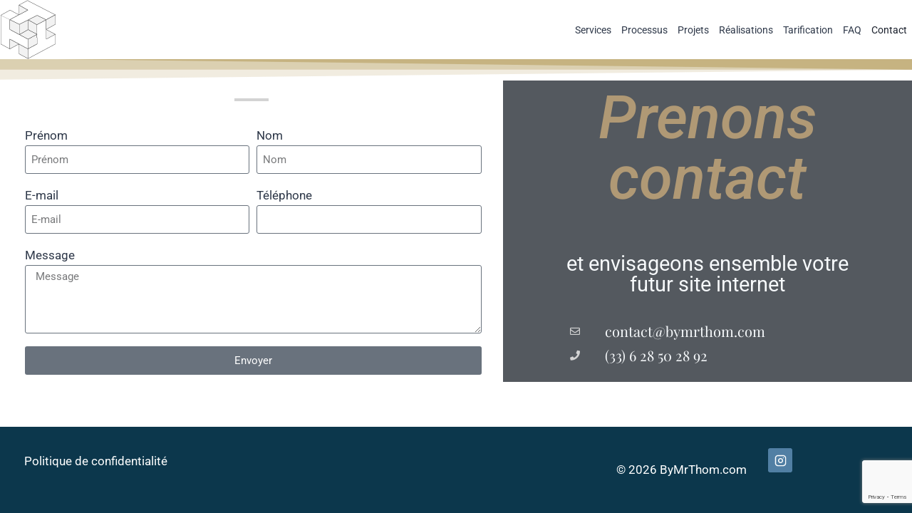

--- FILE ---
content_type: text/html; charset=utf-8
request_url: https://www.google.com/recaptcha/api2/anchor?ar=1&k=6LdxWVEpAAAAAHdBTBvFZA-cPWkbKgo1Os2gPmzk&co=aHR0cHM6Ly9ieW1ydGhvbS5jb206NDQz&hl=en&type=v3&v=PoyoqOPhxBO7pBk68S4YbpHZ&size=invisible&badge=bottomright&sa=Form&anchor-ms=20000&execute-ms=30000&cb=dw5lth7mtm1m
body_size: 48662
content:
<!DOCTYPE HTML><html dir="ltr" lang="en"><head><meta http-equiv="Content-Type" content="text/html; charset=UTF-8">
<meta http-equiv="X-UA-Compatible" content="IE=edge">
<title>reCAPTCHA</title>
<style type="text/css">
/* cyrillic-ext */
@font-face {
  font-family: 'Roboto';
  font-style: normal;
  font-weight: 400;
  font-stretch: 100%;
  src: url(//fonts.gstatic.com/s/roboto/v48/KFO7CnqEu92Fr1ME7kSn66aGLdTylUAMa3GUBHMdazTgWw.woff2) format('woff2');
  unicode-range: U+0460-052F, U+1C80-1C8A, U+20B4, U+2DE0-2DFF, U+A640-A69F, U+FE2E-FE2F;
}
/* cyrillic */
@font-face {
  font-family: 'Roboto';
  font-style: normal;
  font-weight: 400;
  font-stretch: 100%;
  src: url(//fonts.gstatic.com/s/roboto/v48/KFO7CnqEu92Fr1ME7kSn66aGLdTylUAMa3iUBHMdazTgWw.woff2) format('woff2');
  unicode-range: U+0301, U+0400-045F, U+0490-0491, U+04B0-04B1, U+2116;
}
/* greek-ext */
@font-face {
  font-family: 'Roboto';
  font-style: normal;
  font-weight: 400;
  font-stretch: 100%;
  src: url(//fonts.gstatic.com/s/roboto/v48/KFO7CnqEu92Fr1ME7kSn66aGLdTylUAMa3CUBHMdazTgWw.woff2) format('woff2');
  unicode-range: U+1F00-1FFF;
}
/* greek */
@font-face {
  font-family: 'Roboto';
  font-style: normal;
  font-weight: 400;
  font-stretch: 100%;
  src: url(//fonts.gstatic.com/s/roboto/v48/KFO7CnqEu92Fr1ME7kSn66aGLdTylUAMa3-UBHMdazTgWw.woff2) format('woff2');
  unicode-range: U+0370-0377, U+037A-037F, U+0384-038A, U+038C, U+038E-03A1, U+03A3-03FF;
}
/* math */
@font-face {
  font-family: 'Roboto';
  font-style: normal;
  font-weight: 400;
  font-stretch: 100%;
  src: url(//fonts.gstatic.com/s/roboto/v48/KFO7CnqEu92Fr1ME7kSn66aGLdTylUAMawCUBHMdazTgWw.woff2) format('woff2');
  unicode-range: U+0302-0303, U+0305, U+0307-0308, U+0310, U+0312, U+0315, U+031A, U+0326-0327, U+032C, U+032F-0330, U+0332-0333, U+0338, U+033A, U+0346, U+034D, U+0391-03A1, U+03A3-03A9, U+03B1-03C9, U+03D1, U+03D5-03D6, U+03F0-03F1, U+03F4-03F5, U+2016-2017, U+2034-2038, U+203C, U+2040, U+2043, U+2047, U+2050, U+2057, U+205F, U+2070-2071, U+2074-208E, U+2090-209C, U+20D0-20DC, U+20E1, U+20E5-20EF, U+2100-2112, U+2114-2115, U+2117-2121, U+2123-214F, U+2190, U+2192, U+2194-21AE, U+21B0-21E5, U+21F1-21F2, U+21F4-2211, U+2213-2214, U+2216-22FF, U+2308-230B, U+2310, U+2319, U+231C-2321, U+2336-237A, U+237C, U+2395, U+239B-23B7, U+23D0, U+23DC-23E1, U+2474-2475, U+25AF, U+25B3, U+25B7, U+25BD, U+25C1, U+25CA, U+25CC, U+25FB, U+266D-266F, U+27C0-27FF, U+2900-2AFF, U+2B0E-2B11, U+2B30-2B4C, U+2BFE, U+3030, U+FF5B, U+FF5D, U+1D400-1D7FF, U+1EE00-1EEFF;
}
/* symbols */
@font-face {
  font-family: 'Roboto';
  font-style: normal;
  font-weight: 400;
  font-stretch: 100%;
  src: url(//fonts.gstatic.com/s/roboto/v48/KFO7CnqEu92Fr1ME7kSn66aGLdTylUAMaxKUBHMdazTgWw.woff2) format('woff2');
  unicode-range: U+0001-000C, U+000E-001F, U+007F-009F, U+20DD-20E0, U+20E2-20E4, U+2150-218F, U+2190, U+2192, U+2194-2199, U+21AF, U+21E6-21F0, U+21F3, U+2218-2219, U+2299, U+22C4-22C6, U+2300-243F, U+2440-244A, U+2460-24FF, U+25A0-27BF, U+2800-28FF, U+2921-2922, U+2981, U+29BF, U+29EB, U+2B00-2BFF, U+4DC0-4DFF, U+FFF9-FFFB, U+10140-1018E, U+10190-1019C, U+101A0, U+101D0-101FD, U+102E0-102FB, U+10E60-10E7E, U+1D2C0-1D2D3, U+1D2E0-1D37F, U+1F000-1F0FF, U+1F100-1F1AD, U+1F1E6-1F1FF, U+1F30D-1F30F, U+1F315, U+1F31C, U+1F31E, U+1F320-1F32C, U+1F336, U+1F378, U+1F37D, U+1F382, U+1F393-1F39F, U+1F3A7-1F3A8, U+1F3AC-1F3AF, U+1F3C2, U+1F3C4-1F3C6, U+1F3CA-1F3CE, U+1F3D4-1F3E0, U+1F3ED, U+1F3F1-1F3F3, U+1F3F5-1F3F7, U+1F408, U+1F415, U+1F41F, U+1F426, U+1F43F, U+1F441-1F442, U+1F444, U+1F446-1F449, U+1F44C-1F44E, U+1F453, U+1F46A, U+1F47D, U+1F4A3, U+1F4B0, U+1F4B3, U+1F4B9, U+1F4BB, U+1F4BF, U+1F4C8-1F4CB, U+1F4D6, U+1F4DA, U+1F4DF, U+1F4E3-1F4E6, U+1F4EA-1F4ED, U+1F4F7, U+1F4F9-1F4FB, U+1F4FD-1F4FE, U+1F503, U+1F507-1F50B, U+1F50D, U+1F512-1F513, U+1F53E-1F54A, U+1F54F-1F5FA, U+1F610, U+1F650-1F67F, U+1F687, U+1F68D, U+1F691, U+1F694, U+1F698, U+1F6AD, U+1F6B2, U+1F6B9-1F6BA, U+1F6BC, U+1F6C6-1F6CF, U+1F6D3-1F6D7, U+1F6E0-1F6EA, U+1F6F0-1F6F3, U+1F6F7-1F6FC, U+1F700-1F7FF, U+1F800-1F80B, U+1F810-1F847, U+1F850-1F859, U+1F860-1F887, U+1F890-1F8AD, U+1F8B0-1F8BB, U+1F8C0-1F8C1, U+1F900-1F90B, U+1F93B, U+1F946, U+1F984, U+1F996, U+1F9E9, U+1FA00-1FA6F, U+1FA70-1FA7C, U+1FA80-1FA89, U+1FA8F-1FAC6, U+1FACE-1FADC, U+1FADF-1FAE9, U+1FAF0-1FAF8, U+1FB00-1FBFF;
}
/* vietnamese */
@font-face {
  font-family: 'Roboto';
  font-style: normal;
  font-weight: 400;
  font-stretch: 100%;
  src: url(//fonts.gstatic.com/s/roboto/v48/KFO7CnqEu92Fr1ME7kSn66aGLdTylUAMa3OUBHMdazTgWw.woff2) format('woff2');
  unicode-range: U+0102-0103, U+0110-0111, U+0128-0129, U+0168-0169, U+01A0-01A1, U+01AF-01B0, U+0300-0301, U+0303-0304, U+0308-0309, U+0323, U+0329, U+1EA0-1EF9, U+20AB;
}
/* latin-ext */
@font-face {
  font-family: 'Roboto';
  font-style: normal;
  font-weight: 400;
  font-stretch: 100%;
  src: url(//fonts.gstatic.com/s/roboto/v48/KFO7CnqEu92Fr1ME7kSn66aGLdTylUAMa3KUBHMdazTgWw.woff2) format('woff2');
  unicode-range: U+0100-02BA, U+02BD-02C5, U+02C7-02CC, U+02CE-02D7, U+02DD-02FF, U+0304, U+0308, U+0329, U+1D00-1DBF, U+1E00-1E9F, U+1EF2-1EFF, U+2020, U+20A0-20AB, U+20AD-20C0, U+2113, U+2C60-2C7F, U+A720-A7FF;
}
/* latin */
@font-face {
  font-family: 'Roboto';
  font-style: normal;
  font-weight: 400;
  font-stretch: 100%;
  src: url(//fonts.gstatic.com/s/roboto/v48/KFO7CnqEu92Fr1ME7kSn66aGLdTylUAMa3yUBHMdazQ.woff2) format('woff2');
  unicode-range: U+0000-00FF, U+0131, U+0152-0153, U+02BB-02BC, U+02C6, U+02DA, U+02DC, U+0304, U+0308, U+0329, U+2000-206F, U+20AC, U+2122, U+2191, U+2193, U+2212, U+2215, U+FEFF, U+FFFD;
}
/* cyrillic-ext */
@font-face {
  font-family: 'Roboto';
  font-style: normal;
  font-weight: 500;
  font-stretch: 100%;
  src: url(//fonts.gstatic.com/s/roboto/v48/KFO7CnqEu92Fr1ME7kSn66aGLdTylUAMa3GUBHMdazTgWw.woff2) format('woff2');
  unicode-range: U+0460-052F, U+1C80-1C8A, U+20B4, U+2DE0-2DFF, U+A640-A69F, U+FE2E-FE2F;
}
/* cyrillic */
@font-face {
  font-family: 'Roboto';
  font-style: normal;
  font-weight: 500;
  font-stretch: 100%;
  src: url(//fonts.gstatic.com/s/roboto/v48/KFO7CnqEu92Fr1ME7kSn66aGLdTylUAMa3iUBHMdazTgWw.woff2) format('woff2');
  unicode-range: U+0301, U+0400-045F, U+0490-0491, U+04B0-04B1, U+2116;
}
/* greek-ext */
@font-face {
  font-family: 'Roboto';
  font-style: normal;
  font-weight: 500;
  font-stretch: 100%;
  src: url(//fonts.gstatic.com/s/roboto/v48/KFO7CnqEu92Fr1ME7kSn66aGLdTylUAMa3CUBHMdazTgWw.woff2) format('woff2');
  unicode-range: U+1F00-1FFF;
}
/* greek */
@font-face {
  font-family: 'Roboto';
  font-style: normal;
  font-weight: 500;
  font-stretch: 100%;
  src: url(//fonts.gstatic.com/s/roboto/v48/KFO7CnqEu92Fr1ME7kSn66aGLdTylUAMa3-UBHMdazTgWw.woff2) format('woff2');
  unicode-range: U+0370-0377, U+037A-037F, U+0384-038A, U+038C, U+038E-03A1, U+03A3-03FF;
}
/* math */
@font-face {
  font-family: 'Roboto';
  font-style: normal;
  font-weight: 500;
  font-stretch: 100%;
  src: url(//fonts.gstatic.com/s/roboto/v48/KFO7CnqEu92Fr1ME7kSn66aGLdTylUAMawCUBHMdazTgWw.woff2) format('woff2');
  unicode-range: U+0302-0303, U+0305, U+0307-0308, U+0310, U+0312, U+0315, U+031A, U+0326-0327, U+032C, U+032F-0330, U+0332-0333, U+0338, U+033A, U+0346, U+034D, U+0391-03A1, U+03A3-03A9, U+03B1-03C9, U+03D1, U+03D5-03D6, U+03F0-03F1, U+03F4-03F5, U+2016-2017, U+2034-2038, U+203C, U+2040, U+2043, U+2047, U+2050, U+2057, U+205F, U+2070-2071, U+2074-208E, U+2090-209C, U+20D0-20DC, U+20E1, U+20E5-20EF, U+2100-2112, U+2114-2115, U+2117-2121, U+2123-214F, U+2190, U+2192, U+2194-21AE, U+21B0-21E5, U+21F1-21F2, U+21F4-2211, U+2213-2214, U+2216-22FF, U+2308-230B, U+2310, U+2319, U+231C-2321, U+2336-237A, U+237C, U+2395, U+239B-23B7, U+23D0, U+23DC-23E1, U+2474-2475, U+25AF, U+25B3, U+25B7, U+25BD, U+25C1, U+25CA, U+25CC, U+25FB, U+266D-266F, U+27C0-27FF, U+2900-2AFF, U+2B0E-2B11, U+2B30-2B4C, U+2BFE, U+3030, U+FF5B, U+FF5D, U+1D400-1D7FF, U+1EE00-1EEFF;
}
/* symbols */
@font-face {
  font-family: 'Roboto';
  font-style: normal;
  font-weight: 500;
  font-stretch: 100%;
  src: url(//fonts.gstatic.com/s/roboto/v48/KFO7CnqEu92Fr1ME7kSn66aGLdTylUAMaxKUBHMdazTgWw.woff2) format('woff2');
  unicode-range: U+0001-000C, U+000E-001F, U+007F-009F, U+20DD-20E0, U+20E2-20E4, U+2150-218F, U+2190, U+2192, U+2194-2199, U+21AF, U+21E6-21F0, U+21F3, U+2218-2219, U+2299, U+22C4-22C6, U+2300-243F, U+2440-244A, U+2460-24FF, U+25A0-27BF, U+2800-28FF, U+2921-2922, U+2981, U+29BF, U+29EB, U+2B00-2BFF, U+4DC0-4DFF, U+FFF9-FFFB, U+10140-1018E, U+10190-1019C, U+101A0, U+101D0-101FD, U+102E0-102FB, U+10E60-10E7E, U+1D2C0-1D2D3, U+1D2E0-1D37F, U+1F000-1F0FF, U+1F100-1F1AD, U+1F1E6-1F1FF, U+1F30D-1F30F, U+1F315, U+1F31C, U+1F31E, U+1F320-1F32C, U+1F336, U+1F378, U+1F37D, U+1F382, U+1F393-1F39F, U+1F3A7-1F3A8, U+1F3AC-1F3AF, U+1F3C2, U+1F3C4-1F3C6, U+1F3CA-1F3CE, U+1F3D4-1F3E0, U+1F3ED, U+1F3F1-1F3F3, U+1F3F5-1F3F7, U+1F408, U+1F415, U+1F41F, U+1F426, U+1F43F, U+1F441-1F442, U+1F444, U+1F446-1F449, U+1F44C-1F44E, U+1F453, U+1F46A, U+1F47D, U+1F4A3, U+1F4B0, U+1F4B3, U+1F4B9, U+1F4BB, U+1F4BF, U+1F4C8-1F4CB, U+1F4D6, U+1F4DA, U+1F4DF, U+1F4E3-1F4E6, U+1F4EA-1F4ED, U+1F4F7, U+1F4F9-1F4FB, U+1F4FD-1F4FE, U+1F503, U+1F507-1F50B, U+1F50D, U+1F512-1F513, U+1F53E-1F54A, U+1F54F-1F5FA, U+1F610, U+1F650-1F67F, U+1F687, U+1F68D, U+1F691, U+1F694, U+1F698, U+1F6AD, U+1F6B2, U+1F6B9-1F6BA, U+1F6BC, U+1F6C6-1F6CF, U+1F6D3-1F6D7, U+1F6E0-1F6EA, U+1F6F0-1F6F3, U+1F6F7-1F6FC, U+1F700-1F7FF, U+1F800-1F80B, U+1F810-1F847, U+1F850-1F859, U+1F860-1F887, U+1F890-1F8AD, U+1F8B0-1F8BB, U+1F8C0-1F8C1, U+1F900-1F90B, U+1F93B, U+1F946, U+1F984, U+1F996, U+1F9E9, U+1FA00-1FA6F, U+1FA70-1FA7C, U+1FA80-1FA89, U+1FA8F-1FAC6, U+1FACE-1FADC, U+1FADF-1FAE9, U+1FAF0-1FAF8, U+1FB00-1FBFF;
}
/* vietnamese */
@font-face {
  font-family: 'Roboto';
  font-style: normal;
  font-weight: 500;
  font-stretch: 100%;
  src: url(//fonts.gstatic.com/s/roboto/v48/KFO7CnqEu92Fr1ME7kSn66aGLdTylUAMa3OUBHMdazTgWw.woff2) format('woff2');
  unicode-range: U+0102-0103, U+0110-0111, U+0128-0129, U+0168-0169, U+01A0-01A1, U+01AF-01B0, U+0300-0301, U+0303-0304, U+0308-0309, U+0323, U+0329, U+1EA0-1EF9, U+20AB;
}
/* latin-ext */
@font-face {
  font-family: 'Roboto';
  font-style: normal;
  font-weight: 500;
  font-stretch: 100%;
  src: url(//fonts.gstatic.com/s/roboto/v48/KFO7CnqEu92Fr1ME7kSn66aGLdTylUAMa3KUBHMdazTgWw.woff2) format('woff2');
  unicode-range: U+0100-02BA, U+02BD-02C5, U+02C7-02CC, U+02CE-02D7, U+02DD-02FF, U+0304, U+0308, U+0329, U+1D00-1DBF, U+1E00-1E9F, U+1EF2-1EFF, U+2020, U+20A0-20AB, U+20AD-20C0, U+2113, U+2C60-2C7F, U+A720-A7FF;
}
/* latin */
@font-face {
  font-family: 'Roboto';
  font-style: normal;
  font-weight: 500;
  font-stretch: 100%;
  src: url(//fonts.gstatic.com/s/roboto/v48/KFO7CnqEu92Fr1ME7kSn66aGLdTylUAMa3yUBHMdazQ.woff2) format('woff2');
  unicode-range: U+0000-00FF, U+0131, U+0152-0153, U+02BB-02BC, U+02C6, U+02DA, U+02DC, U+0304, U+0308, U+0329, U+2000-206F, U+20AC, U+2122, U+2191, U+2193, U+2212, U+2215, U+FEFF, U+FFFD;
}
/* cyrillic-ext */
@font-face {
  font-family: 'Roboto';
  font-style: normal;
  font-weight: 900;
  font-stretch: 100%;
  src: url(//fonts.gstatic.com/s/roboto/v48/KFO7CnqEu92Fr1ME7kSn66aGLdTylUAMa3GUBHMdazTgWw.woff2) format('woff2');
  unicode-range: U+0460-052F, U+1C80-1C8A, U+20B4, U+2DE0-2DFF, U+A640-A69F, U+FE2E-FE2F;
}
/* cyrillic */
@font-face {
  font-family: 'Roboto';
  font-style: normal;
  font-weight: 900;
  font-stretch: 100%;
  src: url(//fonts.gstatic.com/s/roboto/v48/KFO7CnqEu92Fr1ME7kSn66aGLdTylUAMa3iUBHMdazTgWw.woff2) format('woff2');
  unicode-range: U+0301, U+0400-045F, U+0490-0491, U+04B0-04B1, U+2116;
}
/* greek-ext */
@font-face {
  font-family: 'Roboto';
  font-style: normal;
  font-weight: 900;
  font-stretch: 100%;
  src: url(//fonts.gstatic.com/s/roboto/v48/KFO7CnqEu92Fr1ME7kSn66aGLdTylUAMa3CUBHMdazTgWw.woff2) format('woff2');
  unicode-range: U+1F00-1FFF;
}
/* greek */
@font-face {
  font-family: 'Roboto';
  font-style: normal;
  font-weight: 900;
  font-stretch: 100%;
  src: url(//fonts.gstatic.com/s/roboto/v48/KFO7CnqEu92Fr1ME7kSn66aGLdTylUAMa3-UBHMdazTgWw.woff2) format('woff2');
  unicode-range: U+0370-0377, U+037A-037F, U+0384-038A, U+038C, U+038E-03A1, U+03A3-03FF;
}
/* math */
@font-face {
  font-family: 'Roboto';
  font-style: normal;
  font-weight: 900;
  font-stretch: 100%;
  src: url(//fonts.gstatic.com/s/roboto/v48/KFO7CnqEu92Fr1ME7kSn66aGLdTylUAMawCUBHMdazTgWw.woff2) format('woff2');
  unicode-range: U+0302-0303, U+0305, U+0307-0308, U+0310, U+0312, U+0315, U+031A, U+0326-0327, U+032C, U+032F-0330, U+0332-0333, U+0338, U+033A, U+0346, U+034D, U+0391-03A1, U+03A3-03A9, U+03B1-03C9, U+03D1, U+03D5-03D6, U+03F0-03F1, U+03F4-03F5, U+2016-2017, U+2034-2038, U+203C, U+2040, U+2043, U+2047, U+2050, U+2057, U+205F, U+2070-2071, U+2074-208E, U+2090-209C, U+20D0-20DC, U+20E1, U+20E5-20EF, U+2100-2112, U+2114-2115, U+2117-2121, U+2123-214F, U+2190, U+2192, U+2194-21AE, U+21B0-21E5, U+21F1-21F2, U+21F4-2211, U+2213-2214, U+2216-22FF, U+2308-230B, U+2310, U+2319, U+231C-2321, U+2336-237A, U+237C, U+2395, U+239B-23B7, U+23D0, U+23DC-23E1, U+2474-2475, U+25AF, U+25B3, U+25B7, U+25BD, U+25C1, U+25CA, U+25CC, U+25FB, U+266D-266F, U+27C0-27FF, U+2900-2AFF, U+2B0E-2B11, U+2B30-2B4C, U+2BFE, U+3030, U+FF5B, U+FF5D, U+1D400-1D7FF, U+1EE00-1EEFF;
}
/* symbols */
@font-face {
  font-family: 'Roboto';
  font-style: normal;
  font-weight: 900;
  font-stretch: 100%;
  src: url(//fonts.gstatic.com/s/roboto/v48/KFO7CnqEu92Fr1ME7kSn66aGLdTylUAMaxKUBHMdazTgWw.woff2) format('woff2');
  unicode-range: U+0001-000C, U+000E-001F, U+007F-009F, U+20DD-20E0, U+20E2-20E4, U+2150-218F, U+2190, U+2192, U+2194-2199, U+21AF, U+21E6-21F0, U+21F3, U+2218-2219, U+2299, U+22C4-22C6, U+2300-243F, U+2440-244A, U+2460-24FF, U+25A0-27BF, U+2800-28FF, U+2921-2922, U+2981, U+29BF, U+29EB, U+2B00-2BFF, U+4DC0-4DFF, U+FFF9-FFFB, U+10140-1018E, U+10190-1019C, U+101A0, U+101D0-101FD, U+102E0-102FB, U+10E60-10E7E, U+1D2C0-1D2D3, U+1D2E0-1D37F, U+1F000-1F0FF, U+1F100-1F1AD, U+1F1E6-1F1FF, U+1F30D-1F30F, U+1F315, U+1F31C, U+1F31E, U+1F320-1F32C, U+1F336, U+1F378, U+1F37D, U+1F382, U+1F393-1F39F, U+1F3A7-1F3A8, U+1F3AC-1F3AF, U+1F3C2, U+1F3C4-1F3C6, U+1F3CA-1F3CE, U+1F3D4-1F3E0, U+1F3ED, U+1F3F1-1F3F3, U+1F3F5-1F3F7, U+1F408, U+1F415, U+1F41F, U+1F426, U+1F43F, U+1F441-1F442, U+1F444, U+1F446-1F449, U+1F44C-1F44E, U+1F453, U+1F46A, U+1F47D, U+1F4A3, U+1F4B0, U+1F4B3, U+1F4B9, U+1F4BB, U+1F4BF, U+1F4C8-1F4CB, U+1F4D6, U+1F4DA, U+1F4DF, U+1F4E3-1F4E6, U+1F4EA-1F4ED, U+1F4F7, U+1F4F9-1F4FB, U+1F4FD-1F4FE, U+1F503, U+1F507-1F50B, U+1F50D, U+1F512-1F513, U+1F53E-1F54A, U+1F54F-1F5FA, U+1F610, U+1F650-1F67F, U+1F687, U+1F68D, U+1F691, U+1F694, U+1F698, U+1F6AD, U+1F6B2, U+1F6B9-1F6BA, U+1F6BC, U+1F6C6-1F6CF, U+1F6D3-1F6D7, U+1F6E0-1F6EA, U+1F6F0-1F6F3, U+1F6F7-1F6FC, U+1F700-1F7FF, U+1F800-1F80B, U+1F810-1F847, U+1F850-1F859, U+1F860-1F887, U+1F890-1F8AD, U+1F8B0-1F8BB, U+1F8C0-1F8C1, U+1F900-1F90B, U+1F93B, U+1F946, U+1F984, U+1F996, U+1F9E9, U+1FA00-1FA6F, U+1FA70-1FA7C, U+1FA80-1FA89, U+1FA8F-1FAC6, U+1FACE-1FADC, U+1FADF-1FAE9, U+1FAF0-1FAF8, U+1FB00-1FBFF;
}
/* vietnamese */
@font-face {
  font-family: 'Roboto';
  font-style: normal;
  font-weight: 900;
  font-stretch: 100%;
  src: url(//fonts.gstatic.com/s/roboto/v48/KFO7CnqEu92Fr1ME7kSn66aGLdTylUAMa3OUBHMdazTgWw.woff2) format('woff2');
  unicode-range: U+0102-0103, U+0110-0111, U+0128-0129, U+0168-0169, U+01A0-01A1, U+01AF-01B0, U+0300-0301, U+0303-0304, U+0308-0309, U+0323, U+0329, U+1EA0-1EF9, U+20AB;
}
/* latin-ext */
@font-face {
  font-family: 'Roboto';
  font-style: normal;
  font-weight: 900;
  font-stretch: 100%;
  src: url(//fonts.gstatic.com/s/roboto/v48/KFO7CnqEu92Fr1ME7kSn66aGLdTylUAMa3KUBHMdazTgWw.woff2) format('woff2');
  unicode-range: U+0100-02BA, U+02BD-02C5, U+02C7-02CC, U+02CE-02D7, U+02DD-02FF, U+0304, U+0308, U+0329, U+1D00-1DBF, U+1E00-1E9F, U+1EF2-1EFF, U+2020, U+20A0-20AB, U+20AD-20C0, U+2113, U+2C60-2C7F, U+A720-A7FF;
}
/* latin */
@font-face {
  font-family: 'Roboto';
  font-style: normal;
  font-weight: 900;
  font-stretch: 100%;
  src: url(//fonts.gstatic.com/s/roboto/v48/KFO7CnqEu92Fr1ME7kSn66aGLdTylUAMa3yUBHMdazQ.woff2) format('woff2');
  unicode-range: U+0000-00FF, U+0131, U+0152-0153, U+02BB-02BC, U+02C6, U+02DA, U+02DC, U+0304, U+0308, U+0329, U+2000-206F, U+20AC, U+2122, U+2191, U+2193, U+2212, U+2215, U+FEFF, U+FFFD;
}

</style>
<link rel="stylesheet" type="text/css" href="https://www.gstatic.com/recaptcha/releases/PoyoqOPhxBO7pBk68S4YbpHZ/styles__ltr.css">
<script nonce="mkyazrATNUIh8MlavJ3IYQ" type="text/javascript">window['__recaptcha_api'] = 'https://www.google.com/recaptcha/api2/';</script>
<script type="text/javascript" src="https://www.gstatic.com/recaptcha/releases/PoyoqOPhxBO7pBk68S4YbpHZ/recaptcha__en.js" nonce="mkyazrATNUIh8MlavJ3IYQ">
      
    </script></head>
<body><div id="rc-anchor-alert" class="rc-anchor-alert"></div>
<input type="hidden" id="recaptcha-token" value="[base64]">
<script type="text/javascript" nonce="mkyazrATNUIh8MlavJ3IYQ">
      recaptcha.anchor.Main.init("[\x22ainput\x22,[\x22bgdata\x22,\x22\x22,\[base64]/[base64]/UltIKytdPWE6KGE8MjA0OD9SW0grK109YT4+NnwxOTI6KChhJjY0NTEyKT09NTUyOTYmJnErMTxoLmxlbmd0aCYmKGguY2hhckNvZGVBdChxKzEpJjY0NTEyKT09NTYzMjA/[base64]/MjU1OlI/[base64]/[base64]/[base64]/[base64]/[base64]/[base64]/[base64]/[base64]/[base64]/[base64]\x22,\[base64]\x22,\x22wpPCkcODw59iKDJjwpTDv8KEeRhLeWHDqMO2wo7DgzRvLcK/wpHDncO4wrjCjsKELwjDiXbDrsOTHcOIw7hsSEs6YSHDj1pxwr7Dv2pwesO9wozCicOjUDsRwpwcwp/[base64]/[base64]/CgS1Zw4Z+w5XCrMKeai5XeMKqwr4oJWPDgm7Cqh3DjyBOEz7CrCkJf8KiJ8KKU0vClsKFwp/[base64]/[base64]/[base64]/DncO8FsOVeTHCmwQvRxTDgCbDu19occKzZ3tHwoDDoiHCs8K4w7ISw6I+w5LDgMOowpt+QDDCvsKTwrXDjHfDr8KAfMKcw5TDqm7CjlrDs8Ofw5DDlRZcGsK6BA/CoAfDksO8w5rCmz5gdw7CrE/DsMKjJsKJw6PDmCTCoGXCkxlrw5PChcOsVGvCtjo7YhjDgcOmTcKLC3bDpTfDscKFWMOxNcOpw5DDlB8UwpHCtcKRSXQhw6TDm1HDozAJwrp6wqvDuXUtJynCjg3CsQwcK3rDuC/DgnnCpwHDoicwHz5hJ2zDhyEtNVwUw5ZkScOrdnkJZUPDm35PwpZ9ZsOUdMOQXnBZScOOwrLCv0hWWsKvQ8O9YcOEw48pw4N+w5LCulQvwrVHwrHDkA/CrMOoCFbCli82w7LCpcOyw5huw599w4REHsKIwoRtw5DDpVnDt2k/TD95wpjCnMKMXsOYWsOBRsKDw7DCgWLCjFvCpMKRUF4ifk/[base64]/CpWDCjMKQPzbCoF3CnjAnbkjCt8O1VRdqw6DDvU/DjCjDu11ww5fDvcOywpTDtB1Sw4ArT8OoKcOIw57ChMOLVsKlTcORwrDDq8KkM8OZIcOQWMO2wo/Dm8OJw48pw5DDoX4Rwr08wqImwrl4wrbDsEvCuTXDhsKXwrzCtFpIwozCucOWE1ZNwrPDulzCsSHDtl/DkkMTwqgQw6Yvw4sDKidmBXRYMMOQBcKAw5oiw4vDsGFXE2Z8w6fDrcKjaMOzcBJYwrbDg8OAw5XDhMOWw5gzw7LDv8KwL8K2wrnDtcOQNzR5w53DjnbDhSXCnWfCkyvCmE3Cr2MDUUMbw5BEwp/Dt3FlwrrCvsOLwpTDtMOYwoAdwrUXCcOmwphWc14twqdvO8O0wrxfw5UbJE8Jw48iYAXCvMK4Iw18wpjDlBDDlsK3wonCncKRwr7Ds8KuBcKBesKWwrAVBRpAHSHCn8KPSMOKQsKrK8KWwprDsCHCrhnDo3taMHBxEcKTXG/CjxPDgl7Du8O5KsO7DMOxwq4Oc3LDpcOcw6zCu8KFI8KXw6RVw6/DnWPDoF5EMC9nwqbDl8KGw4DDn8Ktw7EwwoZsTsKnQ0DDo8Kyw7wYw7XCtHTCqwU6wonDuSFgRsOuwq/CtGdOw4QJLsKCw7lvDhVaeR9KRsK7eH4+GcOSwp4WSGpdw4VwwrTDncO8MMOVw47DrALCgsK/[base64]/DgQACw5RUwoPDkx1jPsO4QD7DtMKUw5lAdQktcMKQwpATw7DCicOKwrEPwp7DnXQDw6p4FcOmWsOxw4hRw6jDm8KywrvCk2tEOAPDvkspH8OVw43Dj04PCsK/N8KcwqHCsWVjEyvDlMKnHQ7CmTwbDsODw4/[base64]/DgsKJwocdA8KHOcKiwosew6A+AsOTwotrw78HDxLCnSkSwrp9YjrCmCFqOAjCsDvCkFRWwr4Ew4/DvWJCXsOHRcK/HQHCt8ONwrPCu2RUwqLDt8OKLsOfKsKeeHUIwonDpcKgP8KTw7g8woETwq7DsBvChEghbwQ4DsOaw70YbMOaw7rCr8OZwrUmY3RBwqXCoS3CsMKUeEJMP0XCmjTDrQ56eGx+wqDDsVVUI8K8bMKNeR3Cp8OQwqnDuB/Dk8KZB0TDh8O/[base64]/CswfDjcKIf03CoRfDjCrDuBdJwotawrdwwrDDiDU1wpzCn0IMw7PDlQfDkBTCij/Cp8Kaw4IawrvDqsKvDU/CuGzDkzF8IEDDvsOBwo7CtsONCcKgw7JkwoHDuTt0woLCkFUAe8Kuw6jCl8KiK8KUwocpwr/[base64]/PMOqCMKxw4jDmsKNwpTCqcOuMH3DrsOxdMOUw5nDtCnDu8K0Xk4JwphWwp3CusO+w60DHsKRclfDl8KYw5nCqUHCn8OTd8OKwqZuKRoMFSteDhQDwpbDl8OrX3osw5HDgDJEwrh/TMKJw6jCrcKEw4fCkGsdWgYIbT13MnYSw4LDoj0sKcK1w5sHw5bDtxdge8O/[base64]/[base64]/fMOnMWZBGiTCqMOuN8KUwrzCj8OFw7DDs14HNcKmw4HCgxt6YMOnw5VHBinCrwZ+Oko1w7LDjcODwofDhEjDsCxCfMKHXkoBw5zDrFs7wrPDuRnDs1Bvwp7CjDYTG2TDpGBrw7zDu2TCkcK+w5ghVcK0wq90PC/Duy3Cvh1zccOvw6UgfsKqACw8bxJwOkvDkGBmZ8O9McOyw7RQK2kMwrsNwozCp39/BsOTLMKhfDLCsh5PY8O/w7DCm8O6KsOkw5p5w5PDoiISZng1DsOxJl3CusOEw5M2I8K6woczEWIHw6TCosOZwqLDmcObMsKzw6t0V8OdwoHCnzPCm8KKTsKWw6JywrrDqmd5MhDCl8KxS2p1GsKTJxEVQwjDpCzCtsOHw43DshoiEDwqEj/[base64]/Dq8O1wpDCmcO5w4V9KQbCuERjwp5fCwkbGcOVbGtLVVjCtBc6X1NkE2dNWBUPKTPDpS82WsKuw6ZLw6nCvcOqFcO9w7QEw7V/fyTCk8OewoAeNgHCoytUwrHDtMKNK8O2wohTIMK/wpLDmsOkw77CgjXChsKpwpsOZhvCn8KTUMKhWMK5ZxIUCTNHXgTChsKzwrbCoDrDksOww6RlAMK+w41gCMOodcOGCMKgJkrCuSTDp8K1GnLDocKQHlcJbcKiMDZaS8OuLzLDo8K1w5Ifw6/Ci8OxwpE2wq8+wq3Dh2bDq0jCgMKAesKCFx/ChMK8JEHCusKbecOcw6QRw5lgUUg+w6MEHyPCmMKww7rCuFxLwoJnbsK0G8OqKsOawrM7Dk5dw4PDjsKqLcKOw7rCicO/WldMT8Kpw6DDoMKrw57DgMO6PEbCj8O0w4zCrErDmXPDjhQrQi3DncOrwrMGHcKjw69ZNsOuV8OCw7Bmc0HCgyLCthrDi0DDhcKBWBHCmD1yw5TDrm/DoMOODykew6bCmsK6wr8vw4FSV29XTgd3GMKRw6Jgw6QWw7TDpiBkw7Miw7Jmwp8jwoLCicK/UsOGG2kYDcKowodKCMOvw4PDosKvw5NxAcOGw4tSL3lYVcOFcUTCqMK4wqlrw4FCwoLDrcO0CMKxbVnCucOVwrg9MsOScgxgM8KeagwEPGZNVMKiahbCsDbCgUNbD1/[base64]/DnQXDhxnChRTCglxqwoE7RWbCkGHCpkwcKMKWw6/Dm8KAEjDDhUpww6LDhMOmwq9aG1nDnsKRacKLCcOHwqtDPh7CpMKJbznDisKQWGVjVcKrw6vCqRXCj8KWw6/CsQ/CtTEHw7nDlsKoTMKywrjCisKCw63Cg2nDpiAjNcO4OWnDn2DDumElAcKeCBsbw6pHMjkIAMOHwpLCqsKyQ8Kfw73DhnEDwoQswqTCiD3DlcOmw553wq/Dhz7DjUnDrHdaQsOMGRvCqDbDmRTCi8OUw712wr7CmMOiKD/DiDNew6BgesKEQ3bDu256Gk/DhMKxB1JFwr9Zw5tiw7Y5wotrZcKVC8OZw7MkwqYgLcKNdMObw7M3w7nDplhxwoxTw5fDv8Kfw7/[base64]/CpHPDo8OgwocoJ8K5w5LClUTCnMK8b8KHw5kpGcKAw67DhFDDvRrCi8K8wqzDnBjDrcKpWsO1w6rCiTI1G8K6woBXbMObVRxqWcOrw6srwqNCw47DlWIdwpbDt15+QiULL8KfAA84NF7DuXp0YBNeGCYUQhnDmTbDuxPCiG3CrcOhCkXDgHzCti4dw4vChFoXwoUVwp/[base64]/[base64]/DiwPCqcOmClxBeS/DnATCpTYiHHcHw6DCpcKMwq/DmsK7LsOpLhEGw7hZw7dgw7TDg8KGw751NcOcb0kVLsO9wqgbwqwgbCdtw7Q9cMOww5wPw6XCi8Oxw7cxwqrCscO/[base64]/[base64]/LE4LwppOBDjCiF5LcMOGwooJwp1gOsOEXMKqUDsRw7XCm0JxLxQdfsKkw6ABX8Kew5LCpH0mwrzCqsOXw7BDw6xHwprCkcKcwrHCgcOFME7DiMKRwq9mwoQEw7VRwpd/[base64]/I8OLw78lNMK3w5vDjsOyIsKycjJPw7XDg1/Dp8K4OQDDtcKaUG8Hw4zDr1PDm0PDs1EfwrNXwqA1wrJtwpDCgVnCtHbDslNswr87w7c5w5zDjsKIwp7CoMO/BwvDpMOwQhUCw69Uwp5/[base64]/[base64]/OcOPwr/DlTx2bmp8wqLDmcOTwqFkw6rClGjCiA/DonE9wq7DsU/[base64]/RiLCs3PDklnDpAPDgFnDu8KZwr4HSsK4XGvCrF9/BRvCo8KOw49AwpQUeMO6wqlawpjCm8O0w78vw7LDoMKdw6nCkEzChBILwqDCmD7CgyASVGlqcXI2wq5hQMOawqB3w7lvwqPDrwnDimJEHgx7w7HCiMOZBw8iwqPDlcKIwp/CvsKAF2/[base64]/wq7CtcO1w6sjw4tfw688wo5KwqA2McO8W8K8M8O8DsKHw78OT8OAQMOfw77DlgbCmMKKPivCt8OGw6FLwr16Z3VacinDpm8QwovDvMO/IVsSwrHChjDCtBFOecKXZxx9SGtDBsOxZRR/YcOnc8OGYEjDkMOgekfDi8KJwrh4V27CncKNwpjDnmfDqU7Dplh2w6HCrsKMF8ODfcOmUB7DmcOrW8KUwqjCnDjCjwlowoTCrcKqw6nCk0DDhyfDvMKDMMOYJxEaO8KqwpbCg8KGw4Rqw7XCusOTUMO/w5xWwp8GKCnDpMK7w7YADB5Dw4QBMQDCv33CgS3Cukpfw4AfDcOywqvDtklRwo9ZanbCqwvCscKZMXdhw5YxQsKMwqkUWsOCw74KGw7CtEbDqENYwonDk8O7wrUmw6opLzjDs8Obw5nDqAwqwqnCgyDDmcOdJ3lEw71qAsOMw6NdJ8OCZcKJRMK4wo/ClcKMwp8rPMKhw5skLRvCuS4vJXHDsyF7YsKnPMOrISMbw7lAwpbDgMO6GMOxw7zDvMOiYMODScOtYMOiwr/Dt37DghVeYS9yw4jCrMK9GMKxw4nCqMKpPWMMSl0UKcOHVk/Dn8OxNjzCnmoxBcKdwrfDo8O4w4FPY8KDVMK3wqMrw5gLTRHCosOOw7DCjMKhcjJdw4Ipw5nCqMKnbMK9ZMOab8KeNMKxBlA1wpYbcUM/ABDClUF6w5fDijxKwrtdKDtzasOfBsKSwqUWB8KzVBg8wrAbTsOrw4YbVcOow5ISw5sBLhvDhMONw5RAN8KGw5RwZsOXXSLCpEjCpnTCgQTCgg7CgiZmV8OAcsO/w68MJBUeBMKRwp7CjBsWdcKIw6NNI8K5KMOVwopxwr4iwqokw77DqEnCo8OibMKCOsOaMw3DkMKxwpF9AFzDnUtCw6t5w5HDoX0XwrEiZ24dSFPCrHMMDcKOCsO6w4pqVcK1w4HCscKbwqE5bVXCoMOJw6TCjsKxXcKlWFJsFTATwoRbwqRzwrolw6/[base64]/Ct8K2w6M/BAzCqg9TwrFBNMKFS8KVw4zClCwhajrDkUrCqnYxw4U2w7nDkANFdmlxHsKNw7xuw6VUwosQw5HDkzDDvgvCq8KywoPDjw0tRsKOwpXDnT1zaMOpw6bDgcKXw6vDgE7Cl2oDecOLC8KvO8Kpw7/Ds8KvFBp2wp/DkcORQlVwFcKfCXbCkz0Nw5kBYXQ1cMOVTx7DhhzCm8K1AMOhY1XCuX4BNMKXYMOUwo/[base64]/Dq1cQw64ewqrCmVTDhGJLVcKmw746wocRAlnCpsOnUETDoktTfcKbL33DoF7CjEvDgAduJ8KFDsKNw4XDv8KSw6/Di8KCf8K1w4TCvEPDn2fDqjdZwrJ7w4JFwrt2Z8KowpbDl8OpJ8KHwqXDgAzDpcKxbMOjwp3Cu8O/w7zCl8KawrR+w4h3w4Y9fnfCrADCiikDDsOUD8OaPsKEwrrChgQyw5hvTCzDnwQtw4ExDiTDusOewrDDmsKdwpXDmxJCw6TCt8O+BcOOw6Jjw6k0a8Kuw5VwCsK2woHDp2rCr8K/[base64]/Ch8KEZcOcNVFRcV59aMOka8OawoV2w6DDo8Kkwr7CgsOOw7jCuXNLfiw8XgFfYA9NwoPCksKbJcOHWzLCn0DDjMOFwpfDjR/DocKbw5d1AjnDpA5Iw5Bbf8O+w58jw6hvbBPCq8OAJsOaw70Qa2UOw4DCmcOJAVPCg8OYw7HDpXTDocK6IFEPwqtUw6kSbsOGwo5mRHnCqS5iw48tbsOWW0zCnxPCpG7Cj3IUGsKya8KVLsOhecOCScOVwpALI39eAxDCncOxaATDtsKxw4nDnizDnsO/wr56GV/DrGTDpkpmwrR5J8KwH8KpwqR8dBE6ZsOsw6R2KsK1XSXDrR/DpRUgBxA+RMKww7pnccK2wqhpwohqw77CiG53wodyeRPDk8O3Y8OTABjCoR9UI3XDtG3DmcOxXMORdR4wUk3Dl8OOwqHDjy/CsxYwwr7CvQ/CnsK1w4XDu8KcNMKHw4LDosK8SFERYMK0woHDv08uwqjDqkvDpcOiGXzDlw5WW2Unw4PCr37CpsKCwrTDt0hwwokUw7V2wqY8cB/[base64]/CnsOxOwPDpcKJwrLDmxtMwr7CucObOsOScsOENnrChMKobsOAVzlew7wywp7DiMOIZ8OFZcOawrvCjnjCoEEdwqXDhEfDv35/w5DCrFNSw5ZeA2gNw6hcwrlLJhzDvhvCgMO+w6fCpn/Dr8KEKsOrAEdSEsKJH8ORwrbDtl7CnsOSIcKxMD/CmcKIwq7DrsKsUBTCgsO+SMKywrNawqDDhsODwpXDvcOnQivCmmTCkMKtw6oAwojCq8OzLTEPLWBLwrbCuldDLjXCu1huwo7CtcKyw7EFKcOpw49UwrZ6wp4/aSLCi8Kjw6srLMKSwoovRcKUwo1hwprCqSVlOsOYworCicOTwoFTwr/DuSvDsXkHEBcZXG3DjMO9w4xPfksXw5LDssK0w6zDpEvCmsO7Qk8awrLDkEN/BsK+wpHDi8OHMcOWWcOYwqDDl0BdF0nDp0LCs8OIwrvDk2jCv8OOIhnCr8KAw5N6ZHfCjDXDugPDvnTCsi8sw5/DjGVESwgaV8KRdRQCQAfCkcKNWWMLQMOxO8OkwqUxwrZMVMKdY38ow7bCgsKhLgvDqsKVK8KVw51swrgUXA5AwoLCrCnCoT41w44Aw64xcMKswoJCW3TClcKJPg8pwpzDtcOYw5jCkcOkw7fDrGvDok/Do1XDjzfCkMOrfzPCiXkKW8KowoVHwq7Ct2TDlMO4IEnDukbCu8OTWcOyMsKCwoPCknkzw6sjw40NC8Krwo1GwrHDuUvDmcK1EDLChwQsfsKOEmLCn1Q/AVt2RMKvwpHCncOpw4V2K1nCmcKuUj5Xw4NAHUfDoU3CisKVWMKeTMOyScKBw7bClVfDml/CoMKXwrtGw418G8K8wr7CmwLDolTCvXvDplLDhgjCsEDDlg0gRVXDiQsBZz4ZM8KJRg/Dh8OLwpvDuMKZwrhkw7Ayw5fCtkzDm2gqYMORGxIxcV/DksO8ERvDvcOZwqzDux1aIXnCrcK2wqFvUMKFwpBawoQvKsOMVBg6EMOcw4lyZ1xtwrcUR8K1wqtuwq8gEcOuRiLDlcOhw4tFw5DCtsOoUsKzwqZiDcKMb3fDqGbChWjChkR/w648XE1yMh7Dvig2MsOTwrxKw53DqsOiwrDCiGYmLMObXsOmWGAhFMOsw4Eww7LCqCtzwpAYwqV+wrLCrjZWISpWHMK0wp7Dty/[base64]/Dmlc+w6/[base64]/CkX00RcOKYMOiwpnDkVYyw6NMwp7DkUBjU8OlwqHCscOEwqHDncK1wrchAcKxwoRHwpbDiQEleE0hOcKPwpfDr8OOwp/Ct8OnDlseV1ZDM8K9wpt9w6lPwr7Dg8OVw4PCmFx3w4NgwqXDisOGw5PCs8KROws1wqM8LjAuwpnDtB5Dwr1YwpLDn8KywqcXPWwub8Ouw7Rwwp8XUDtxU8Oyw4s9cn8/YynCo23DtDUBw5zComfDocOlN2M3QMK4wqHChirDpAd5Oh7DqsKxw48SwoB8A8KUw6PDi8KvwqrDrcOhwqLCh8O7fcOXwo3Cg37DvsKjwpVSZ8O2GV14woDCiMOqw5nCrhLDhWlqw4vCpw0xw5d1w7jCv8OhNV/CpMOJwoFSwpnCgTY0exfDiUjDp8KIwqjCrcKRFcOpw7FUHcKfw7fCrcOOHBPDuV3Cq0ltwpTDnxXCmsKKLAxrfWvCjsOaYMKcchXCnSvChMOewp0PwqPCnAzDpEtow6HDv0fCpB3DqMO2esOMwqTDnV8NBm/Dg2kEXMOoYMOMZUYpDX/[base64]/CoXt7w7/[base64]/w6XDsy3DjjLDksO9w57CgGgHC8KSEV92HgPClsKGwpg4w5XCmMKPek3CjSsOOcOIw5R1w4gVwqJGwqPDscKCb3/[base64]/VcOTw5VVNcK5wpNcVcKwwoh1QcO3w41IUW16f3TCnsKiTwzCpX3DsW/DlhjDtU1sJ8OXYwkTwpzDoMKiw5ZqwrdwTcOZQx/DhyzCtsO1w6lha1nDksOmwpgldcO5wqPDsMK4KsOhw5XCni4VwpXDhVtTOcO0w5PCu8OvPcORAsOXw5AMVcOHw5l7VsOmwqTDsxfCtMKsD0LClMKZX8O8McO2wpTDnsOPambDg8OVwpjDrcOyL8K7wozDgcOIwopxwp5lUCZew6kbU0MVARLDhC/DqsOOMcKlb8Oww7UdWcOfOMKQwp4GwoLCksKnwqjDlgLDscOFVcKqeyhLRxjDo8OkNMOKw4XDvcK+wohqw5bDshMmKBDCmQ4yY14SEgodw5YbP8O/[base64]/UsO1wq3DlcOhUypbw79lwphLVcOjCcOzPG8JeMOHaiJtw5k3BMK5w4TCi34HUMKRZMOJCsKRw7IewqUFwovDn8Kvw4PCqjIDajvCt8Ozw6cew71qMnvDlzvDgcOWCSDDi8K/wpXCvMKaw4jDoQwje2w7w61jwrbDisKNw5MTCsOiwqvDmw1bwpDClR/[base64]/[base64]/Dq8OURcKNUcKQDB0Gw6Z5wr0ODsOMw5rCkkDDih10O8K4IcKkwonClsKswrXCpcOswoXCr8KAdsOpYgEvGcKhInbDqcOXw7YWOAkfCjHDqsK3w5/CmRVgw7dPw4IQbj7Di8Odwo/CnsOKwqIca8K4wo3CmSvDvsKsBhIWwqfDpCglQcOyw7Q5w6Y9ccKrYQZtbXE6w71JwqnDvzYxw7vDisK6Cn/Cm8KCw4PDm8KBw53Cu8KdwphOwqV0w5HDnV9VwoHDhFQ6w5zDmcK/wqtgw5/Cth44wpfCqFvCncKswqRQw48udcOeLwo9wrbDqxLCqnXDnlPDkUHCp8KNBEBcwrUmw6TCgz3CvsOow5IqwrhqIcOtwrHDk8KHwqXChxoowpvDhsOIPidKwq3CnidMamRtw7bCgU0zNkvCkgDCulbCnMOuwofDg3TCq1/[base64]/DqwzDtsKMGcOkwqZswozDsMOrw53CsTlPQMK0YsK6w47Ci8KiFx9iemjCtSlTw4/DtkIPw7XCoxXDowtZw4VsOBnCqcKpwqo2w5nCsxV7NMOYIsKNG8OlLD1+TMO2cMOEwpdfAyrCkjvCicKPGGhHCVx4wqoyesK8w4ZBwp3Dk0t8wrHCiC3Dg8KPw5PDjybCj0/[base64]/CtsOaSm/CmDMbwoAjwqXCssOjw79jbVXCqMOqNjwtJ3RIw4XCmWxjw53CtMK6VMOANW10w4weIcKUw5/Cr8OFwqvCj8OmQ31bCDNDIlkbwrnDrXxnfsOJwpg+wqtlEsKhO8KTHMKXw5DDnsKkFcO1wrnDucKIw6oTw5UTw4o2acKLUT9KwrjDgMKVw7HCvcO+w5jDuTfCnSzCg8Opwr8bw4nCu8ODE8KBw515DsO/w77DokALJsKFw7lww7k/wrHDhcKNwpkxG8O8WMKcwrvDtzrDiVnDvz4jXCUAQVfCrMKSBsKrM2dPFnjDhDFcCSAdw7g2fVHDmDURLjXCuyx0w4J7woR6Z8ObYcOIwovDvMO3WMKfw4w8CxgCZsKKw6TDncOswqgcw7UKw7rDlcKEHMOMwpsbWsKGwqY3w7DCo8Ovw4hCGMOGCsO8f8O/[base64]/[base64]/[base64]/Dvw84cxvCrcKwwpPCjV3DsnPDlsOowrvCphzDrkHCq8OzScOpY8K+wqPCgcOcE8KoZ8OAw7/ClQnCu2fCgAQ+wo7CicKzNCx+wr3Dhi9zw7pnw6hvwqIuLn83w7Q3w4N1YD9Ia0HDhWrDmcOvdThxwqMaQxHCp0E7W8O7EsOpw7XClS/[base64]/DpyPCscKiag5pwo/DlkZ3NMOewpRgwqjDoMKvw7tSwpR2wpXClBdVSjnCv8OULDBOw4vCgMK4DiBewo3DqU3CswEaKUrClm4gFzXCoy/CoBdPEE/DjcOiw77CvUXCv0MiLsOUw78SJsO0wogAw53Cs8KaHEtfw6TCi2DChgjDrFrCliMAV8OOEMOpwqQgw67DrjtawojCjsK3w7bCsBfCoCwKEA/[base64]/DtsOAbMOAacOSw55zw7A/[base64]/DlwlYwokRZE3CpcKhw6JrQWNzEsOXw4kVJ8KGBMK+wrNQw4JzNDHCo1R4woDDtsKHLVx7w5oywqEqFsK8w7PCiyjDksOAZsO/wqnCpgFyMRnDiMK2woLCpGvDtno4w40WJE7ChMOLwpgZHMO2aMOpXUJJw4jDsGI/[base64]/DvhrCn8OYw5bCgnMiJsOlw7HDlWwIS2/[base64]/[base64]/[base64]/[base64]/CinbCvsK9RXvCrXMuJkbDmiHCmsOEwp7DgsOCKnDCvScOwojDhiUawp/[base64]/[base64]/FMOXUcOXRjrDj8K6w61GKy1cesOvAxIEQ8K9wqhAd8OwCcOHWcKpbA/DonBuPcK7w7JHw4fDtsKzwqrDvMKjSnwiw7dHYsOnwpHDkMOMNMObKMOVw4x1w7djwrvDlmPCvsKeQmg5ZlnDqjjCiTE6NCIifSTDlxTDkQ/CjsOHWxs2d8KGwqfDvWDDlRjDgcKTwr7CosOkwo1Jw5ZWPHTDoX7CnRXDlzPDs1bCrcOOPsKjd8KVwobDq34tT3/[base64]/CqDsQw5zDixXDuV3CnjLDnAPDkEYmwq3Dvw/DscO6NR8WKcKWwoFkw7kiw7LDjRk7wqljBMKJYBvClMK4JMO1GUPCqjLDpg4xFjcMMsOJN8OEw44/w7tEE8OpwoPClms7MkfCoMKbwo9BJMOhGn/DkcO6wpjClsKUwp5pw5BkHlccVXTCkx7DoWfDjnTDlcKKbMOnX8OnCW/Cn8KTUiLDtH1tS1vDhsKeNsO6wrUFLU0NY8OjScKpwosaWsKRw7/DsVQPEQXCvjFZwqw6woPCpnrDjwFvw4RuwrzCl3LCr8KPYcKHwrzCqglIw7XDnndiY8KFSloew5Vnw5pMw7BQwrBBR8OECsO2bMOxTcOtDMOew4fCp0XCpwvCkcK9wqjCusKvYWfCkk8FwpbCncOxwrDCicKZCQZowoVDw63DihwYLMO/w6vCmRckwrJTw5g1UcO5wrbDrGY2Y0pdEcK3GMOmw7soMMKnUDLDksOQG8OsH8OSw6sSZ8OOW8KAw7RhWgTCmw/DpT9Bw6Nue0TDvcK1U8OOwoA7e8KDSMK0EHjCrMODZMKGw7nCmMO4O1IXwopZwrXDgURJwrPDjQNTwpPCh8KMA2UzHhEHQsO5SDjCqEV/TExnGTvDszTCtMOnQlknw5hKB8OOIMKJBcOpwpZcwrzDqkddIQfCukhmazVEw5JVdyfCtMOMLTPDtj0UwpF1L3M/w6/DgMKRw6LCmsKfwo5jwo3CtVtawrnDqMKlw7bDi8OBHj9GG8OtdxzCkcKMPMOyMSrCgCk7w7nCo8Oywp/Dj8OPw7wAeMOMAB3DvcO/w4t1w6zDkTXDvsOAT8OlDsOcUcKiaUNMw7xKH8OhC2PDlMKEWBnCsUTDoxwpWcOww60UwpFxwoRXw69OwqJAw7tED3wnwoJVw4ELa0rDtsKjL8KLKsKAJ8KBE8KDb3/CpXckw6ITIjPCpcK+IFcvGcK0Zx3CgMOsR8O0w6/DmMK/TizDscKBC0jCsMKbw47Dn8OYwrgENsKuwooaYQPCvXPDsk/[base64]/w77CjcKdM8OwCwRCW8KxT8KowqfCgxwscCRUwpVAw5jCh8KWw6MHMsKeHMOkw6w2w77Cj8OSwphnU8OWZMOyIHHCosKLw5Mrw7FbGmRkfMKZwpE6w4IHwrIhUcKHwroGwrNlMcOXB8OHw4wYwqLChmXCjcORw7HDh8O1Hj5vb8K3RwTCs8OwwoZlwr3CrMOPPMK/wqbCnsKVwroDXMKnwpURVz3CiiwWQcKVw7HDj8OTwogPDHfDjg/Dt8OlAljDhyouXcKYLH3DisOBUsOSPcOEwqhbN8OXw7TCjsOrwrLDrgVQKAjDjwQhw7BuwoUAQMKgwqXCssKow784w7fCuyYaw73Cg8K5wpfDt28Uw5Zywr1UP8KDw6HDojjChVXDmMOyYcK/wp/Dq8KDOMOXwpXCrcOCw4MEwq5HeFzDkcK4TSBKwo3DjMOPwq3DmcOxwqUIwofCgsOTwrQXwr/DqsOowrjCosKxVDwtcgbDgsKXDMKKIAbDkidsHlXCi1pww5HCnCDCl8OCwoQNw7srJ0V2X8KUw5EqIkhXwq/ClgErw43DiMKNdD4uwrc5w4jDvsOVGcO7wrfDpW8aw4PDu8O5AlHCqcK4w7fCmSsAJGV3w55uF8K/VCTCiCXDr8KgN8K1AsO9woXCkS/CsMOeRMKxwojDk8KyesOZw5FPw7nDiwd5U8Ktwo1rACbDuU3Cl8KbwqbDi8Khw7RPwprCvEJtLMO+wqQLwpVgw7cqwq/CoMKadsKZwprDr8KrDWouEBfDvUhqU8KPwqUEfGsEdEHDq13CrsKnw7wxKsKyw7oKV8OSw5jDlsOZdsKqwqlhwoJxwrHCin7CiyvDisO/[base64]/I8OwSmM9OcO2KSksw57CqMKGCX/Dq8OEwo7DhiRVwpHCpsOLw50Mw77Dk8OHJsONOhVywo/CsRfCmwE8wofDjBpywpDCoMK/Z35FBcOACEhsWVjCucKnc8Ksw67Di8OjXwklw59iBMOTXcOVC8OJIsOgCMOCwo/DuMOYBGLCjxs7w7TCucK4TsK+w4Fywp3Dg8O3O2I5Z8Olw6DCmMOFZhs2aMOXwoEnwr/DqUTCh8OqwrV+VsKHecKjLMKkwqvCj8OocmlOw6YZw4InwoHCq3rCncK9EMOPw7nDtwYFwolJwp90wo9+woPDpXrDj0XCvnl/w6fCpMOtwqHDrFfCgsOXw5DDi3fCjTHCkyLDtMOFYVTDrh/Dv8OIwrvDn8KmdMKFZMK4McOwEcOtw7nCvsOWwpPCj1MjNhkYT2BXb8KLGsK+w6vDnMO0w4BvwpDDq2AZFcKLbDRweMODD3gVw6E/[base64]/DmGDDsCbCpwXCt8KZBcONacKXEsKnMcOYVWM6HzBVXsOlMVIdw6zCkcOFbsKrwo90w6kTw4bDh8ONwqwvwpPDrETCk8O0D8KbwrV/NEg7YiDDpxtdCzLDlhfCvX0pwq0ow6zCsxEBSsKGMMOyAcK5w4fDqwp7FkPCk8OrwoJpw4MlwoTCrsK9wppWdWsoLcKMfcKLwrxZw4dBwqkvEMKtwqZSw4xYwpo5w7/DiMOlHsOMQCV5w4TCo8KsGMOzGhbDrcOMwr3Dq8KQwpQ1XsKVwrbCqiDDusKRw7TDmsOQb8OvwpjCrsOER8KvwrnDm8ORc8OiwpFdE8K0wrjCpMOGQsO0MsObBy/DqVRUw75pw6zCpcKoHcKUw6XDmVJHwqbCksKawolHPTfDmcOkTcKZw7XChFXDqURjwpcJwoo4w71ZdBXCkHMowqLCj8KIM8OAR23DgMKMwosYwq/DkQBtw6wlJDjDpEPDgR0/wqNAwpojw413ayHDi8KEwrxhEw5oDgkgMAFJM8KSIARIw6YPw6zCncOpwrJaMlUNw61IKgxPwrXDnMK1BXDCjAonFMK8FGl+fMKYw5/CnMKyw7gbTsKAXGQRIMOVZsOlwo4TasKldGbCu8K5wpHCkcK9KcKnFCjDjcKVw5nDpR3Dk8KYw6FZw7cXwqfDosKzw4M/Hhoie8K5w7ULw7PCtiIBwrIGYsKlw6Y4wrlyHsOWcsODwoHDgMK0M8KXw7EzwqHDvcKZZUo6F8K9cy7DjsO4w5p8w6Jgw4oFwrTDgMKkcMOSw7vDpMKpwr8TMDjDpcKrwpHCs8KCJj9Aw5PDrMK6SkDCo8O+w5jDmsOkw6/CisO7w4MVw6fCjMKNacOsXMOSAC3DqlLCkMO4Xy7CmcKVwqDDrMOsN3wTKCYtw7ZJwqNQw41OwqNoBk3CrETDjj3CuE0CTsOzPDc/woMJwpfDkhTCi8OFwrNqbsKqVS7DvzLClsK+d2vCgyXCn0QpYcOwW30AbBbDkcOHw6MMwqk9dcKkw4HClEXClcOYwoINwo3CqV/DliwsXC/Ci1AxY8KjNsOlPsOGdMK2GsOdVn/CoMKIP8Kyw73Cg8K+AMKPw5t1ClXCsWzDqQTDg8OKw7l5N0/DhBrCsl40wrgDw7VRw4cOc2d+wpEzZMOVw5YAwogtNwXDjcOFw7LDgMKgwp8fZiLDhxwvK8KwR8O3woo8wrfCq8KGKsOew5DDmGvDgBPCuHbCshXDjMKIMSTDsDo1L1nCm8OnwrzDjsKGwq/[base64]/CpcOHw7LDpi/Di8KdDG/[base64]/wrvDnmvDkHHDlG3ClsOnwqXDuyjDpMKvesO2ZB3DqcOCZcKEFEVeOMOlIsKUw6fCi8KsU8Kuw7DCksK1esKDw6xZw7HCjMOPwqk6T3nCjcO4w5due8ODfnDDqMO4DVvCsQwoVMO3GHzDrj0WBcOJEMOla8Kmbm0nAQkYw6LDo2ECwpMzM8Onw5HCiMOow4hCwrZBwq/CuMOeYMOwwp9wMVrCvMKtBsKHw4g3w4w2wpXDtMOqwqJIwo/Do8K9wr52w6fDmsOswrXChsKFwqhGaFTCicOCQMKiw6LDsndowqvDi0l9w7IxwocfLMKtw4kQw68sw7bCkAlmwpPCl8OZcUnCvRYqFw4KwrR7NsK+UShFw4Nkw4TDq8OhD8KyGsO4QTDDpsKsexTCiMKvLFoeGcK+w7LCviXDq0U5PcKpSn/CjMKsWgAUbsO3w6TDssOSOR8/w5vDqhjDhcKrwqbCj8Olw5QOwqjCpSgJw7pIwp5lw607MAbDtsKZwoESwrlmFWtRw7QWGcOww6XDnw9IOcKJdcK7MsKkw4/Di8OuIcKeKcK0w5TCh3vDsHnCkTjCvMKcwoHCjMK1MHXDk1NsUcOMwrbCpk1XfkNUYWZsS8KiwpV1AE4DQGw5w4YWw7gXwrdRN8KIw6NxJMObwpVhwrPDkcO+BFk+ITrCgBZBwqjCkMKKbjgIwpwrNsOsw6/[base64]/bMO+TMK7w7NLeEPCoMOASzhjW1tseD8YMMK0Az7Dhg/DmBkNwovDl2xBw5ZdwrzCgT/Dky0iGGbDocKuWWDDkisQw4PDnmDCgMOmUMKjHy9Vw4nCjW3CkkFEwrnCi8OZBsOdFsKJwqbDrMO2XmVDM2rDvcK9\x22],null,[\x22conf\x22,null,\x226LdxWVEpAAAAAHdBTBvFZA-cPWkbKgo1Os2gPmzk\x22,0,null,null,null,1,[21,125,63,73,95,87,41,43,42,83,102,105,109,121],[1017145,971],0,null,null,null,null,0,null,0,null,700,1,null,0,\[base64]/76lBhnEnQkZnOKMAhk\\u003d\x22,0,0,null,null,1,null,0,0,null,null,null,0],\x22https://bymrthom.com:443\x22,null,[3,1,1],null,null,null,1,3600,[\x22https://www.google.com/intl/en/policies/privacy/\x22,\x22https://www.google.com/intl/en/policies/terms/\x22],\x22gXU/goIM5VXaP9u7Y98fNblFAdpw31inGNvEdMEG5/c\\u003d\x22,1,0,null,1,1768624451923,0,0,[15,240,172,159,162],null,[24],\x22RC-c6UMQvCMaG3TOw\x22,null,null,null,null,null,\x220dAFcWeA7MpupZHHCM2tz8tH3DUNw1eoUZ9-5PJJ6ZsK6rl2_u0qxmSniVTL4sMZtehX3f577Hp_6s6yxiy5H78F_21azICk4MZg\x22,1768707251867]");
    </script></body></html>

--- FILE ---
content_type: text/css
request_url: https://bymrthom.com/wp-content/uploads/elementor/css/post-80.css?ver=1767831934
body_size: 1260
content:
.elementor-80 .elementor-element.elementor-element-0ab196b > .elementor-shape-top .elementor-shape-fill{fill:var( --e-global-color-accent );}.elementor-80 .elementor-element.elementor-element-0ab196b > .elementor-shape-top svg{height:30px;}.elementor-80 .elementor-element.elementor-element-046dfd5{--spacer-size:10px;}.elementor-80 .elementor-element.elementor-element-49819221{--divider-border-style:solid;--divider-color:#d3d3d3;--divider-border-width:4px;}.elementor-80 .elementor-element.elementor-element-49819221 .elementor-divider-separator{width:7%;margin:0 auto;margin-center:0;}.elementor-80 .elementor-element.elementor-element-49819221 .elementor-divider{text-align:center;padding-block-start:15px;padding-block-end:15px;}.elementor-80 .elementor-element.elementor-element-5c218ca > .elementor-widget-container{margin:0px 20px 0px 25px;}.elementor-80 .elementor-element.elementor-element-5c218ca .elementor-field-group{padding-right:calc( 10px/2 );padding-left:calc( 10px/2 );margin-bottom:17px;}.elementor-80 .elementor-element.elementor-element-5c218ca .elementor-form-fields-wrapper{margin-left:calc( -10px/2 );margin-right:calc( -10px/2 );margin-bottom:-17px;}.elementor-80 .elementor-element.elementor-element-5c218ca .elementor-field-group.recaptcha_v3-bottomleft, .elementor-80 .elementor-element.elementor-element-5c218ca .elementor-field-group.recaptcha_v3-bottomright{margin-bottom:0;}body.rtl .elementor-80 .elementor-element.elementor-element-5c218ca .elementor-labels-inline .elementor-field-group > label{padding-left:0px;}body:not(.rtl) .elementor-80 .elementor-element.elementor-element-5c218ca .elementor-labels-inline .elementor-field-group > label{padding-right:0px;}body .elementor-80 .elementor-element.elementor-element-5c218ca .elementor-labels-above .elementor-field-group > label{padding-bottom:0px;}.elementor-80 .elementor-element.elementor-element-5c218ca .elementor-field-type-html{padding-bottom:0px;}.elementor-80 .elementor-element.elementor-element-5c218ca .elementor-field-group .elementor-field:not(.elementor-select-wrapper){background-color:#ffffff;}.elementor-80 .elementor-element.elementor-element-5c218ca .elementor-field-group .elementor-select-wrapper select{background-color:#ffffff;}.elementor-80 .elementor-element.elementor-element-5c218ca .e-form__buttons__wrapper__button-next{color:#ffffff;}.elementor-80 .elementor-element.elementor-element-5c218ca .elementor-button[type="submit"]{color:#ffffff;}.elementor-80 .elementor-element.elementor-element-5c218ca .elementor-button[type="submit"] svg *{fill:#ffffff;}.elementor-80 .elementor-element.elementor-element-5c218ca .e-form__buttons__wrapper__button-previous{color:#ffffff;}.elementor-80 .elementor-element.elementor-element-5c218ca .e-form__buttons__wrapper__button-next:hover{background-color:var( --e-global-color-accent );color:#ffffff;}.elementor-80 .elementor-element.elementor-element-5c218ca .elementor-button[type="submit"]:hover{background-color:var( --e-global-color-accent );color:#ffffff;}.elementor-80 .elementor-element.elementor-element-5c218ca .elementor-button[type="submit"]:hover svg *{fill:#ffffff;}.elementor-80 .elementor-element.elementor-element-5c218ca .e-form__buttons__wrapper__button-previous:hover{color:#ffffff;}.elementor-80 .elementor-element.elementor-element-5c218ca{--e-form-steps-indicators-spacing:20px;--e-form-steps-indicator-padding:30px;--e-form-steps-indicator-inactive-secondary-color:#ffffff;--e-form-steps-indicator-active-secondary-color:#ffffff;--e-form-steps-indicator-completed-secondary-color:#ffffff;--e-form-steps-divider-width:1px;--e-form-steps-divider-gap:10px;}.elementor-80 .elementor-element.elementor-element-6fefd9d:not(.elementor-motion-effects-element-type-background) > .elementor-widget-wrap, .elementor-80 .elementor-element.elementor-element-6fefd9d > .elementor-widget-wrap > .elementor-motion-effects-container > .elementor-motion-effects-layer{background-color:var( --e-global-color-secondary );background-position:center center;background-repeat:no-repeat;background-size:cover;}.elementor-80 .elementor-element.elementor-element-6fefd9d > .elementor-element-populated >  .elementor-background-overlay{background-color:var( --e-global-color-kadence3 );opacity:0.5;}.elementor-80 .elementor-element.elementor-element-6fefd9d > .elementor-element-populated{transition:background 0.3s, border 0.3s, border-radius 0.3s, box-shadow 0.3s;}.elementor-80 .elementor-element.elementor-element-6fefd9d > .elementor-element-populated > .elementor-background-overlay{transition:background 0.3s, border-radius 0.3s, opacity 0.3s;}.elementor-80 .elementor-element.elementor-element-f07ef3e{text-align:center;}.elementor-80 .elementor-element.elementor-element-f07ef3e .elementor-heading-title{font-family:"Roboto", Sans-serif;font-size:85px;font-weight:500;font-style:italic;color:#b09975;}.elementor-80 .elementor-element.elementor-element-7381497c > .elementor-widget-container{padding:0px 60px 0px 60px;}.elementor-80 .elementor-element.elementor-element-7381497c{text-align:center;}.elementor-80 .elementor-element.elementor-element-7381497c .elementor-heading-title{font-family:"Roboto", Sans-serif;font-weight:400;color:var( --e-global-color-kadence8 );}.elementor-80 .elementor-element.elementor-element-e96e7f5 > .elementor-widget-container{margin:0px 0px 0px 84px;}.elementor-80 .elementor-element.elementor-element-e96e7f5 .elementor-icon-list-icon i{color:#d3d3d3;transition:color 0.3s;}.elementor-80 .elementor-element.elementor-element-e96e7f5 .elementor-icon-list-icon svg{fill:#d3d3d3;transition:fill 0.3s;}.elementor-80 .elementor-element.elementor-element-e96e7f5 .elementor-icon-list-item:hover .elementor-icon-list-icon i{color:#B09975;}.elementor-80 .elementor-element.elementor-element-e96e7f5 .elementor-icon-list-item:hover .elementor-icon-list-icon svg{fill:#B09975;}.elementor-80 .elementor-element.elementor-element-e96e7f5{--e-icon-list-icon-size:14px;--icon-vertical-offset:0px;}.elementor-80 .elementor-element.elementor-element-e96e7f5 .elementor-icon-list-icon{padding-inline-end:27px;}.elementor-80 .elementor-element.elementor-element-e96e7f5 .elementor-icon-list-item > .elementor-icon-list-text, .elementor-80 .elementor-element.elementor-element-e96e7f5 .elementor-icon-list-item > a{font-family:"Playfair Display", Sans-serif;font-size:20px;line-height:1.7em;}.elementor-80 .elementor-element.elementor-element-e96e7f5 .elementor-icon-list-text{color:var( --e-global-color-kadence8 );transition:color 0.3s;}.elementor-80 .elementor-element.elementor-element-e96e7f5 .elementor-icon-list-item:hover .elementor-icon-list-text{color:var( --e-global-color-accent );}@media(max-width:767px){.elementor-80 .elementor-element.elementor-element-f07ef3e > .elementor-widget-container{margin:0px 0px -25px 0px;}.elementor-80 .elementor-element.elementor-element-f07ef3e .elementor-heading-title{font-size:60px;}.elementor-80 .elementor-element.elementor-element-7381497c > .elementor-widget-container{margin:0px -30px 0px -30px;}.elementor-80 .elementor-element.elementor-element-7381497c{text-align:justify;}.elementor-80 .elementor-element.elementor-element-e96e7f5 > .elementor-widget-container{margin:0px 0px 0px 0px;}.elementor-80 .elementor-element.elementor-element-e96e7f5 .elementor-icon-list-item > .elementor-icon-list-text, .elementor-80 .elementor-element.elementor-element-e96e7f5 .elementor-icon-list-item > a{font-size:20px;}}@media(min-width:768px){.elementor-80 .elementor-element.elementor-element-b3ccecf{width:55.154%;}.elementor-80 .elementor-element.elementor-element-6fefd9d{width:44.846%;}}@media(min-width:1025px){.elementor-80 .elementor-element.elementor-element-6fefd9d:not(.elementor-motion-effects-element-type-background) > .elementor-widget-wrap, .elementor-80 .elementor-element.elementor-element-6fefd9d > .elementor-widget-wrap > .elementor-motion-effects-container > .elementor-motion-effects-layer{background-attachment:fixed;}}